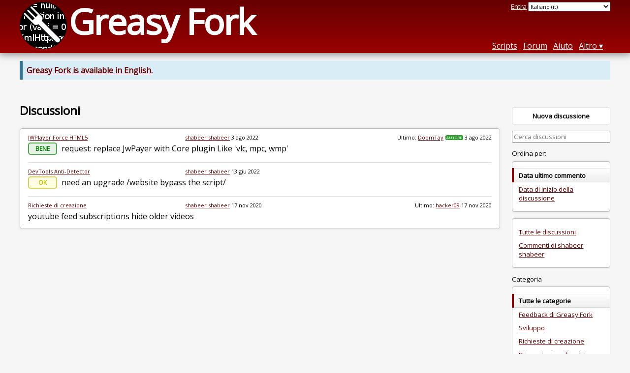

--- FILE ---
content_type: text/html; charset=utf-8
request_url: https://greasyfork.org/it/discussions?user=248153
body_size: 4750
content:
<!DOCTYPE html>
<html lang="it">
<head>
  <title>Discussioni</title>
  
  <meta name="viewport" content="width=device-width, initial-scale=1">
  
  <script src="/vite/assets/application-Cq_w4-No.js" crossorigin="anonymous" type="module"></script><link rel="stylesheet" href="/vite/assets/application-DwLncSsV.css" media="screen" />
    <meta name="csrf-param" content="authenticity_token" />
<meta name="csrf-token" content="5p25u-sjrlLalomMGHQ_RkSy1fbk0FHZsa69IZ1Jru6Qlbfim-iSqpMoUalcrWOHImnrNgBE_TUX5RGH3-QrmA" />
    <meta name="robots" content="noindex">
    <meta name="clckd" content="bf6242cc3039bff31a7815dff8ee247b" />
    <meta name="lhverifycode" content="32dc01246faccb7f5b3cad5016dd5033" />
  <link rel="canonical" href="https://greasyfork.org/it/discussions">
  <link rel="icon" href="/vite/assets/blacklogo16-DftkYuVe.png">
  <link rel="stylesheet" href="https://fonts.googleapis.com/css?family=Open+Sans&amp;display=swap" media="print" onload="this.media='all'; this.onload=null;">
<noscript><link rel="stylesheet" href="https://fonts.googleapis.com/css?family=Open+Sans&amp;display=swap"></noscript>

    <link rel="alternate" hreflang="x-default" href="/discussions?user=248153">
      <link rel="alternate" hreflang="ar" href="/ar/discussions?user=248153">
      <link rel="alternate" hreflang="be" href="/be/discussions?user=248153">
      <link rel="alternate" hreflang="bg" href="/bg/discussions?user=248153">
      <link rel="alternate" hreflang="ckb" href="/ckb/discussions?user=248153">
      <link rel="alternate" hreflang="cs" href="/cs/discussions?user=248153">
      <link rel="alternate" hreflang="da" href="/da/discussions?user=248153">
      <link rel="alternate" hreflang="de" href="/de/discussions?user=248153">
      <link rel="alternate" hreflang="el" href="/el/discussions?user=248153">
      <link rel="alternate" hreflang="en" href="/en/discussions?user=248153">
      <link rel="alternate" hreflang="eo" href="/eo/discussions?user=248153">
      <link rel="alternate" hreflang="es" href="/es/discussions?user=248153">
      <link rel="alternate" hreflang="es-419" href="/es-419/discussions?user=248153">
      <link rel="alternate" hreflang="fi" href="/fi/discussions?user=248153">
      <link rel="alternate" hreflang="fr" href="/fr/discussions?user=248153">
      <link rel="alternate" hreflang="fr-CA" href="/fr-CA/discussions?user=248153">
      <link rel="alternate" hreflang="he" href="/he/discussions?user=248153">
      <link rel="alternate" hreflang="hr" href="/hr/discussions?user=248153">
      <link rel="alternate" hreflang="hu" href="/hu/discussions?user=248153">
      <link rel="alternate" hreflang="id" href="/id/discussions?user=248153">
      <link rel="alternate" hreflang="it" href="/it/discussions?user=248153">
      <link rel="alternate" hreflang="ja" href="/ja/discussions?user=248153">
      <link rel="alternate" hreflang="ka" href="/ka/discussions?user=248153">
      <link rel="alternate" hreflang="ko" href="/ko/discussions?user=248153">
      <link rel="alternate" hreflang="mr" href="/mr/discussions?user=248153">
      <link rel="alternate" hreflang="nb" href="/nb/discussions?user=248153">
      <link rel="alternate" hreflang="nl" href="/nl/discussions?user=248153">
      <link rel="alternate" hreflang="pl" href="/pl/discussions?user=248153">
      <link rel="alternate" hreflang="pt-BR" href="/pt-BR/discussions?user=248153">
      <link rel="alternate" hreflang="ro" href="/ro/discussions?user=248153">
      <link rel="alternate" hreflang="ru" href="/ru/discussions?user=248153">
      <link rel="alternate" hreflang="sk" href="/sk/discussions?user=248153">
      <link rel="alternate" hreflang="sr" href="/sr/discussions?user=248153">
      <link rel="alternate" hreflang="sv" href="/sv/discussions?user=248153">
      <link rel="alternate" hreflang="th" href="/th/discussions?user=248153">
      <link rel="alternate" hreflang="tr" href="/tr/discussions?user=248153">
      <link rel="alternate" hreflang="uk" href="/uk/discussions?user=248153">
      <link rel="alternate" hreflang="ug" href="/ug/discussions?user=248153">
      <link rel="alternate" hreflang="vi" href="/vi/discussions?user=248153">
      <link rel="alternate" hreflang="zh-CN" href="/zh-CN/discussions?user=248153">
      <link rel="alternate" hreflang="zh-TW" href="/zh-TW/discussions?user=248153">


  <link rel="search" href="/it/opensearch.xml" type="application/opensearchdescription+xml" title="ricerca Greasy Fork" hreflang="it">

    <!-- Global site tag (gtag.js) - Google Analytics -->
    <script async src="https://www.googletagmanager.com/gtag/js?id=G-7NMRNRYW7C"></script>
    <script>
      window.dataLayer = window.dataLayer || [];
      function gtag(){dataLayer.push(arguments);}
      gtag('js', new Date());
      gtag('config', 'G-7NMRNRYW7C', {
        'ad_method': '',
        'ad_method_variant': '',
        'action': 'discussions/index'
      });
    </script>


  
</head>
<body>

  <header id="main-header">
    <div class="width-constraint">
      <div id="site-name">
        <a href="/it"><img alt="" width="96" height="96" src="/vite/assets/blacklogo96-CxYTSM_T.png" /></a>
        <div id="site-name-text">
          <h1><a href="/it">Greasy Fork</a></h1>
        </div>
      </div>
      <div id="site-nav">
        <div id="nav-user-info">
            <span class="sign-in-link"><a rel="nofollow" href="/it/users/sign_in?return_to=%2Fit%2Fdiscussions%3Fuser%3D248153">Entra</a></span>

                      <form class="language-selector" action="/discussions?user=248153">
              <select class="language-selector-locale" name="locale" data-translate-url="https://github.com/greasyfork-org/greasyfork/wiki/Translating-Greasy-Fork">
                    <option data-language-url="/ar/discussions?user=248153" value="ar">
                      Arabo (ar)
                    </option>
                    <option data-language-url="/be/discussions?user=248153" value="be">
                      Bielorusso (be)
                    </option>
                    <option data-language-url="/nb/discussions?user=248153" value="nb">
                      Bokmål (nb)
                    </option>
                    <option data-language-url="/bg/discussions?user=248153" value="bg">
                      Bulgaro (bg)
                    </option>
                    <option data-language-url="/cs/discussions?user=248153" value="cs">
                      Ceco (cs)
                    </option>
                    <option data-language-url="/zh-CN/discussions?user=248153" value="zh-CN">
                      Cinese (Cina) (zh-CN)
                    </option>
                    <option data-language-url="/zh-TW/discussions?user=248153" value="zh-TW">
                      Cinese (Taiwan) (zh-TW)
                    </option>
                    <option data-language-url="/ko/discussions?user=248153" value="ko">
                      Coreano (ko)
                    </option>
                    <option data-language-url="/hr/discussions?user=248153" value="hr">
                      Croato (hr)
                    </option>
                    <option data-language-url="/da/discussions?user=248153" value="da">
                      Danese (da)
                    </option>
                    <option data-language-url="/he/discussions?user=248153" value="he">
                      Ebraico (he)
                    </option>
                    <option data-language-url="/eo/discussions?user=248153" value="eo">
                      Esperanto (eo)
                    </option>
                    <option data-language-url="/fi/discussions?user=248153" value="fi">
                      Finlandese (fi)
                    </option>
                    <option data-language-url="/fr/discussions?user=248153" value="fr">
                      Francese (fr)
                    </option>
                    <option data-language-url="/fr-CA/discussions?user=248153" value="fr-CA">
                      Francese (Canada) (fr-CA)
                    </option>
                    <option data-language-url="/ka/discussions?user=248153" value="ka">
                      Georgiano (ka)
                    </option>
                    <option data-language-url="/ja/discussions?user=248153" value="ja">
                      Giapponese (ja)
                    </option>
                    <option data-language-url="/el/discussions?user=248153" value="el">
                      Greco moderno  (el)
                    </option>
                    <option data-language-url="/id/discussions?user=248153" value="id">
                      Indonesiano (id)
                    </option>
                    <option data-language-url="/en/discussions?user=248153" value="en">
                      Inglese (en)
                    </option>
                    <option data-language-url="/it/discussions?user=248153" value="it" selected>
                      Italiano (it)
                    </option>
                    <option data-language-url="/mr/discussions?user=248153" value="mr">
                      Marathi (mr)
                    </option>
                    <option data-language-url="/nl/discussions?user=248153" value="nl">
                      Olandese (nl)
                    </option>
                    <option data-language-url="/pl/discussions?user=248153" value="pl">
                      Polacco (pl)
                    </option>
                    <option data-language-url="/pt-BR/discussions?user=248153" value="pt-BR">
                      Portoghese (Brasile) (pt-BR)
                    </option>
                    <option data-language-url="/ro/discussions?user=248153" value="ro">
                      Romeno (ro)
                    </option>
                    <option data-language-url="/ru/discussions?user=248153" value="ru">
                      Russo (ru)
                    </option>
                    <option data-language-url="/sr/discussions?user=248153" value="sr">
                      Serbo (sr)
                    </option>
                    <option data-language-url="/sk/discussions?user=248153" value="sk">
                      Slovacco (sk)
                    </option>
                    <option data-language-url="/es/discussions?user=248153" value="es">
                      Spagnolo (es)
                    </option>
                    <option data-language-url="/es-419/discussions?user=248153" value="es-419">
                      Spagnolo (es-419)
                    </option>
                    <option data-language-url="/sv/discussions?user=248153" value="sv">
                      Svedese (sv)
                    </option>
                    <option data-language-url="/de/discussions?user=248153" value="de">
                      Tedesco (de)
                    </option>
                    <option data-language-url="/th/discussions?user=248153" value="th">
                      Thailandese (th)
                    </option>
                    <option data-language-url="/tr/discussions?user=248153" value="tr">
                      Turco (tr)
                    </option>
                    <option data-language-url="/uk/discussions?user=248153" value="uk">
                      Ucraino (uk)
                    </option>
                    <option data-language-url="/ug/discussions?user=248153" value="ug">
                      Uighur (ug)
                    </option>
                    <option data-language-url="/hu/discussions?user=248153" value="hu">
                      Ungherese (hu)
                    </option>
                    <option data-language-url="/vi/discussions?user=248153" value="vi">
                      Vietnamita (vi)
                    </option>
                    <option data-language-url="/ckb/discussions?user=248153" value="ckb">
                      کوردیی ناوەندی (ckb)
                    </option>
                <option value="help">Help us translate!</option>
              </select><input class="language-selector-submit" type="submit" value="→">
            </form>

        </div>
        <nav>
          <li class="scripts-index-link"><a href="/it/scripts">Scripts</a></li>
            <li class="forum-link"><a href="/it/discussions">Forum</a></li>
          <li class="help-link"><a href="/it/help">Aiuto</a></li>
          <li class="with-submenu">
            <a href="#" onclick="return false">Altro</a>
            <nav>
              <li><a href="/it/search">Ricerca avanzata</a></li>
              <li><a href="/it/users">Lista utenti</a></li>
              <li><a href="/it/scripts/libraries">Librerie</a></li>
              <li><a href="/it/moderator_actions">Log moderatore</a></li>
            </nav>
          </li>
        </nav>
      </div>

      <div id="mobile-nav">
        <div class="mobile-nav-opener">☰</div>
        <nav class="collapsed">
          <li class="scripts-index-link"><a href="/it/scripts">Scripts</a></li>
          <li class="forum-link"><a href="/it/discussions">Forum</a></li>
          <li class="help-link"><a href="/it/help">Aiuto</a></li>
          <li><a href="/it/search">Ricerca avanzata</a></li>
          <li><a href="/it/users">Lista utenti</a></li>
          <li><a href="/it/scripts/libraries">Librerie</a></li>
          <li><a href="/it/moderator_actions">Log moderatore</a></li>
            <li class="multi-link-nav">
              <span class="sign-in-link"><a rel="nofollow" href="/it/users/sign_in?return_to=%2Fit%2Fdiscussions%3Fuser%3D248153">Entra</a></span>
            </li>
          <li>            <form class="language-selector" action="/discussions?user=248153">
              <select class="language-selector-locale" name="locale" data-translate-url="https://github.com/greasyfork-org/greasyfork/wiki/Translating-Greasy-Fork">
                    <option data-language-url="/ar/discussions?user=248153" value="ar">
                      Arabo (ar)
                    </option>
                    <option data-language-url="/be/discussions?user=248153" value="be">
                      Bielorusso (be)
                    </option>
                    <option data-language-url="/nb/discussions?user=248153" value="nb">
                      Bokmål (nb)
                    </option>
                    <option data-language-url="/bg/discussions?user=248153" value="bg">
                      Bulgaro (bg)
                    </option>
                    <option data-language-url="/cs/discussions?user=248153" value="cs">
                      Ceco (cs)
                    </option>
                    <option data-language-url="/zh-CN/discussions?user=248153" value="zh-CN">
                      Cinese (Cina) (zh-CN)
                    </option>
                    <option data-language-url="/zh-TW/discussions?user=248153" value="zh-TW">
                      Cinese (Taiwan) (zh-TW)
                    </option>
                    <option data-language-url="/ko/discussions?user=248153" value="ko">
                      Coreano (ko)
                    </option>
                    <option data-language-url="/hr/discussions?user=248153" value="hr">
                      Croato (hr)
                    </option>
                    <option data-language-url="/da/discussions?user=248153" value="da">
                      Danese (da)
                    </option>
                    <option data-language-url="/he/discussions?user=248153" value="he">
                      Ebraico (he)
                    </option>
                    <option data-language-url="/eo/discussions?user=248153" value="eo">
                      Esperanto (eo)
                    </option>
                    <option data-language-url="/fi/discussions?user=248153" value="fi">
                      Finlandese (fi)
                    </option>
                    <option data-language-url="/fr/discussions?user=248153" value="fr">
                      Francese (fr)
                    </option>
                    <option data-language-url="/fr-CA/discussions?user=248153" value="fr-CA">
                      Francese (Canada) (fr-CA)
                    </option>
                    <option data-language-url="/ka/discussions?user=248153" value="ka">
                      Georgiano (ka)
                    </option>
                    <option data-language-url="/ja/discussions?user=248153" value="ja">
                      Giapponese (ja)
                    </option>
                    <option data-language-url="/el/discussions?user=248153" value="el">
                      Greco moderno  (el)
                    </option>
                    <option data-language-url="/id/discussions?user=248153" value="id">
                      Indonesiano (id)
                    </option>
                    <option data-language-url="/en/discussions?user=248153" value="en">
                      Inglese (en)
                    </option>
                    <option data-language-url="/it/discussions?user=248153" value="it" selected>
                      Italiano (it)
                    </option>
                    <option data-language-url="/mr/discussions?user=248153" value="mr">
                      Marathi (mr)
                    </option>
                    <option data-language-url="/nl/discussions?user=248153" value="nl">
                      Olandese (nl)
                    </option>
                    <option data-language-url="/pl/discussions?user=248153" value="pl">
                      Polacco (pl)
                    </option>
                    <option data-language-url="/pt-BR/discussions?user=248153" value="pt-BR">
                      Portoghese (Brasile) (pt-BR)
                    </option>
                    <option data-language-url="/ro/discussions?user=248153" value="ro">
                      Romeno (ro)
                    </option>
                    <option data-language-url="/ru/discussions?user=248153" value="ru">
                      Russo (ru)
                    </option>
                    <option data-language-url="/sr/discussions?user=248153" value="sr">
                      Serbo (sr)
                    </option>
                    <option data-language-url="/sk/discussions?user=248153" value="sk">
                      Slovacco (sk)
                    </option>
                    <option data-language-url="/es/discussions?user=248153" value="es">
                      Spagnolo (es)
                    </option>
                    <option data-language-url="/es-419/discussions?user=248153" value="es-419">
                      Spagnolo (es-419)
                    </option>
                    <option data-language-url="/sv/discussions?user=248153" value="sv">
                      Svedese (sv)
                    </option>
                    <option data-language-url="/de/discussions?user=248153" value="de">
                      Tedesco (de)
                    </option>
                    <option data-language-url="/th/discussions?user=248153" value="th">
                      Thailandese (th)
                    </option>
                    <option data-language-url="/tr/discussions?user=248153" value="tr">
                      Turco (tr)
                    </option>
                    <option data-language-url="/uk/discussions?user=248153" value="uk">
                      Ucraino (uk)
                    </option>
                    <option data-language-url="/ug/discussions?user=248153" value="ug">
                      Uighur (ug)
                    </option>
                    <option data-language-url="/hu/discussions?user=248153" value="hu">
                      Ungherese (hu)
                    </option>
                    <option data-language-url="/vi/discussions?user=248153" value="vi">
                      Vietnamita (vi)
                    </option>
                    <option data-language-url="/ckb/discussions?user=248153" value="ckb">
                      کوردیی ناوەندی (ckb)
                    </option>
                <option value="help">Help us translate!</option>
              </select><input class="language-selector-submit" type="submit" value="→">
            </form>
</li>
        </nav>
      </div>

      <script>
        /* submit is handled by js if enabled */
        document.querySelectorAll(".language-selector-submit").forEach((lss) => { lss.style.display = "none" })
      </script>
    </div>
  </header>

  <div class="width-constraint">
      <p class="notice"><b><a href="/en/discussions">Greasy Fork is available in English.</a></b></p>

      
<div class="sidebarred">
  <div class="sidebarred-main-content discussion-list-main-content">
    <div class="open-sidebar sidebar-collapsed">
      ☰
    </div>

    <div class="discussion-list-header">
      <h2>Discussioni</h2>
    </div>

      <div class="discussion-list ">
        

<div class="discussion-list-container ">
  <div class="discussion-list-item">
    <div class="discussion-meta">
        <div class="discussion-meta-item discussion-meta-item-script-name">
            <a class="script-link" href="/it/scripts/22143-jwplayer-force-html5">JWPlayer Force HTML5</a>
        </div>
      <div class="discussion-meta-item">
        <a class="user-link" href="/it/users/248153-shabeer-shabeer">shabeer shabeer</a> <relative-time datetime="2022-08-03T05:15:00+00:00" prefix="">03/08/2022</relative-time>
      </div>
      <div class="discussion-meta-item">
          <div class="discussion-meta-item">
            Ultimo: <a class="user-link" href="/it/users/17147-doomtay">DoomTay</a><span class="badge badge-author" title="Autore di questo script">Autore</span> <relative-time datetime="2022-08-03T10:45:33+00:00" prefix="">03/08/2022</relative-time>
          </div>
      </div>
    </div>
    <a class="discussion-title" href="/it/scripts/22143-jwplayer-force-html5/discussions/143538">
      
        <span class="rating-icon rating-icon-good">Bene</span>
        <span class="discussion-snippet">
          request: replace JwPayer with Core plugin Like &#39;vlc, mpc, wmp&#39;
        </span>
</a>  </div>
</div>


<div class="discussion-list-container ">
  <div class="discussion-list-item">
    <div class="discussion-meta">
        <div class="discussion-meta-item discussion-meta-item-script-name">
            <a class="script-link" href="/it/scripts/41559-devtools-anti-detector">DevTools Anti-Detector</a>
        </div>
      <div class="discussion-meta-item">
        <a class="user-link" href="/it/users/248153-shabeer-shabeer">shabeer shabeer</a> <relative-time datetime="2022-06-13T16:52:36+00:00" prefix="">13/06/2022</relative-time>
      </div>
      <div class="discussion-meta-item">
      </div>
    </div>
    <a class="discussion-title" href="/it/scripts/41559-devtools-anti-detector/discussions/138002">
      
        <span class="rating-icon rating-icon-ok">OK</span>
        <span class="discussion-snippet">
          need an upgrade /website bypass the script/
        </span>
</a>  </div>
</div>


<div class="discussion-list-container ">
  <div class="discussion-list-item">
    <div class="discussion-meta">
        <div class="discussion-meta-item discussion-meta-item-script-name">
            <a href="/it/discussions/requests">Richieste di creazione</a>
        </div>
      <div class="discussion-meta-item">
        <a class="user-link" href="/it/users/248153-shabeer-shabeer">shabeer shabeer</a> <relative-time datetime="2020-11-17T10:24:04+00:00" prefix="">17/11/2020</relative-time>
      </div>
      <div class="discussion-meta-item">
          <div class="discussion-meta-item">
            Ultimo: <a class="user-link" href="/it/users/670188-hacker09">hacker09</a> <relative-time datetime="2020-11-17T23:17:27+00:00" prefix="">17/11/2020</relative-time>
          </div>
      </div>
    </div>
    <a class="discussion-title" href="/it/discussions/requests/67099-youtube-feed-subscriptions-hide-older-videos">
      
        
        <span class="discussion-snippet">
          youtube feed subscriptions hide older videos
        </span>
</a>  </div>
</div>

      </div>
      
  </div>

  <div class="sidebar collapsed">
    <div class="close-sidebar">
      <div class="sidebar-title">Opzioni di ricerca</div>
      <div>☰</div>
    </div>

    <div class="list-option-groups">
      <p>
        <a class="list-option-button" href="/it/discussions/new">Nuova discussione</a>
      </p>

      <form class="sidebar-search">
          <input type="hidden" name="user" value="248153">
        

        <input type="search" name="q" value="" placeholder="Cerca discussioni"><input class="search-submit" type="submit" value="🔎">
      </form>

      <div id="discussion-list-sort" class="list-option-group">Ordina per:
        <ul>
          <li class="list-option list-current">Data ultimo commento</li>
          <li class="list-option"><a href="/it/discussions?sort=discussion_created&amp;user=248153">Data di inizio della discussione</a></li>
        </ul>
      </div>



        <div class="list-option-group">
          <ul>
            <li class="list-option"><a href="/it/discussions">Tutte le discussioni</a></li>
            <li class="list-option"><a href="/it/discussions?user=248153-shabeer-shabeer">Commenti di shabeer shabeer</a></li>
          </ul>
        </div>

      <div class="list-option-group">
        Categoria
        <ul>
          <li class="list-option list-current">Tutte le categorie</li>
            <li class="list-option"><a href="/it/discussions/greasyfork?user=248153">Feedback di Greasy Fork</a></li>
            <li class="list-option"><a href="/it/discussions/development?user=248153">Sviluppo</a></li>
            <li class="list-option"><a href="/it/discussions/requests?user=248153">Richieste di creazione</a></li>
            <li class="list-option"><a href="/it/discussions/script-discussions?user=248153">Discussioni sugli script</a></li>
          <li class="list-option"><a href="/it/discussions/no-scripts?user=248153">Tutto fuorché discussioni sugli script</a></li>
        </ul>
      </div>


      <div class="list-option-group">
        Lingua
        <ul>
          <li class="list-option list-current">Tutte</li>
          <li class="list-option"><a href="/it/discussions?show_locale=it&amp;user=248153">Italiano</a></li>
          <li class="list-option ">
            <select id="discussion-locale">
              <option></option>
                <option data-url="/it/discussions?show_locale=aa&amp;user=248153" value="aa" >Afar (aa)</option>
                <option data-url="/it/discussions?show_locale=af&amp;user=248153" value="af" >Afrikaans (af)</option>
                <option data-url="/it/discussions?show_locale=ar&amp;user=248153" value="ar" >Arabo (ar)</option>
                <option data-url="/it/discussions?show_locale=az&amp;user=248153" value="az" >Azero (az)</option>
                <option data-url="/it/discussions?show_locale=be&amp;user=248153" value="be" >Bielorusso (be)</option>
                <option data-url="/it/discussions?show_locale=bg&amp;user=248153" value="bg" >Bulgaro (bg)</option>
                <option data-url="/it/discussions?show_locale=br&amp;user=248153" value="br" >Bretone (br)</option>
                <option data-url="/it/discussions?show_locale=ca&amp;user=248153" value="ca" >Catalano (ca)</option>
                <option data-url="/it/discussions?show_locale=ceb&amp;user=248153" value="ceb" >Cebuano (ceb)</option>
                <option data-url="/it/discussions?show_locale=cs&amp;user=248153" value="cs" >Ceco (cs)</option>
                <option data-url="/it/discussions?show_locale=cy&amp;user=248153" value="cy" >Gallese (cy)</option>
                <option data-url="/it/discussions?show_locale=da&amp;user=248153" value="da" >Danese (da)</option>
                <option data-url="/it/discussions?show_locale=de&amp;user=248153" value="de" >Tedesco (de)</option>
                <option data-url="/it/discussions?show_locale=el&amp;user=248153" value="el" >Greco moderno  (el)</option>
                <option data-url="/it/discussions?show_locale=en&amp;user=248153" value="en" >Inglese (en)</option>
                <option data-url="/it/discussions?show_locale=es&amp;user=248153" value="es" >Spagnolo (es)</option>
                <option data-url="/it/discussions?show_locale=et&amp;user=248153" value="et" >Estone (et)</option>
                <option data-url="/it/discussions?show_locale=eu&amp;user=248153" value="eu" >Basco (eu)</option>
                <option data-url="/it/discussions?show_locale=fa&amp;user=248153" value="fa" >Persiano (fa)</option>
                <option data-url="/it/discussions?show_locale=fi&amp;user=248153" value="fi" >Finlandese (fi)</option>
                <option data-url="/it/discussions?show_locale=fr&amp;user=248153" value="fr" >Francese (fr)</option>
                <option data-url="/it/discussions?show_locale=fy&amp;user=248153" value="fy" >Frisone occidentale (fy)</option>
                <option data-url="/it/discussions?show_locale=ga&amp;user=248153" value="ga" >Irlandese (ga)</option>
                <option data-url="/it/discussions?show_locale=gd&amp;user=248153" value="gd" >Gaelico (gd)</option>
                <option data-url="/it/discussions?show_locale=gl&amp;user=248153" value="gl" >Galiziano (gl)</option>
                <option data-url="/it/discussions?show_locale=he&amp;user=248153" value="he" >Ebraico (he)</option>
                <option data-url="/it/discussions?show_locale=hmn&amp;user=248153" value="hmn" >Hmong (hmn)</option>
                <option data-url="/it/discussions?show_locale=hr&amp;user=248153" value="hr" >Croato (hr)</option>
                <option data-url="/it/discussions?show_locale=hu&amp;user=248153" value="hu" >Ungherese (hu)</option>
                <option data-url="/it/discussions?show_locale=id&amp;user=248153" value="id" >Indonesiano (id)</option>
                <option data-url="/it/discussions?show_locale=is&amp;user=248153" value="is" >Islandese (is)</option>
                <option data-url="/it/discussions?show_locale=it&amp;user=248153" value="it" >Italiano (it)</option>
                <option data-url="/it/discussions?show_locale=ja&amp;user=248153" value="ja" >Giapponese (ja)</option>
                <option data-url="/it/discussions?show_locale=jv&amp;user=248153" value="jv" >Giavanese (jv)</option>
                <option data-url="/it/discussions?show_locale=ka&amp;user=248153" value="ka" >Georgiano (ka)</option>
                <option data-url="/it/discussions?show_locale=kk&amp;user=248153" value="kk" >Kazako (kk)</option>
                <option data-url="/it/discussions?show_locale=km&amp;user=248153" value="km" >Khmer centrale (km)</option>
                <option data-url="/it/discussions?show_locale=ko&amp;user=248153" value="ko" >Coreano (ko)</option>
                <option data-url="/it/discussions?show_locale=la&amp;user=248153" value="la" >Latino (la)</option>
                <option data-url="/it/discussions?show_locale=lt&amp;user=248153" value="lt" >Lituano (lt)</option>
                <option data-url="/it/discussions?show_locale=lv&amp;user=248153" value="lv" >Lettone (lv)</option>
                <option data-url="/it/discussions?show_locale=mk&amp;user=248153" value="mk" >Macedone (mk)</option>
                <option data-url="/it/discussions?show_locale=ml&amp;user=248153" value="ml" >Malayalam (ml)</option>
                <option data-url="/it/discussions?show_locale=ms&amp;user=248153" value="ms" >Malese (ms)</option>
                <option data-url="/it/discussions?show_locale=nl&amp;user=248153" value="nl" >Olandese (nl)</option>
                <option data-url="/it/discussions?show_locale=pl&amp;user=248153" value="pl" >Polacco (pl)</option>
                <option data-url="/it/discussions?show_locale=pt&amp;user=248153" value="pt" >Portoghese (pt)</option>
                <option data-url="/it/discussions?show_locale=ro&amp;user=248153" value="ro" >Romeno (ro)</option>
                <option data-url="/it/discussions?show_locale=ru&amp;user=248153" value="ru" >Russo (ru)</option>
                <option data-url="/it/discussions?show_locale=rw&amp;user=248153" value="rw" >Kinyarwanda (rw)</option>
                <option data-url="/it/discussions?show_locale=sh&amp;user=248153" value="sh" >Serbo-Croatian (sh)</option>
                <option data-url="/it/discussions?show_locale=sk&amp;user=248153" value="sk" >Slovacco (sk)</option>
                <option data-url="/it/discussions?show_locale=sl&amp;user=248153" value="sl" >Sloveno (sl)</option>
                <option data-url="/it/discussions?show_locale=sr&amp;user=248153" value="sr" >Serbo (sr)</option>
                <option data-url="/it/discussions?show_locale=su&amp;user=248153" value="su" >Sundanese (su)</option>
                <option data-url="/it/discussions?show_locale=sv&amp;user=248153" value="sv" >Svedese (sv)</option>
                <option data-url="/it/discussions?show_locale=sw&amp;user=248153" value="sw" >Swahili (sw)</option>
                <option data-url="/it/discussions?show_locale=ta&amp;user=248153" value="ta" >Tamil (ta)</option>
                <option data-url="/it/discussions?show_locale=th&amp;user=248153" value="th" >Thailandese (th)</option>
                <option data-url="/it/discussions?show_locale=tl&amp;user=248153" value="tl" >Tagalog (tl)</option>
                <option data-url="/it/discussions?show_locale=tr&amp;user=248153" value="tr" >Turco (tr)</option>
                <option data-url="/it/discussions?show_locale=uk&amp;user=248153" value="uk" >Ucraino (uk)</option>
                <option data-url="/it/discussions?show_locale=uz&amp;user=248153" value="uz" >Uzbeco (uz)</option>
                <option data-url="/it/discussions?show_locale=ve&amp;user=248153" value="ve" >Venda (ve)</option>
                <option data-url="/it/discussions?show_locale=vi&amp;user=248153" value="vi" >Vietnamita (vi)</option>
                <option data-url="/it/discussions?show_locale=xh&amp;user=248153" value="xh" >Xhosa (xh)</option>
                <option data-url="/it/discussions?show_locale=yo&amp;user=248153" value="yo" >Yoruba (yo)</option>
                <option data-url="/it/discussions?show_locale=zh-CN&amp;user=248153" value="zh-CN" >Cinese (Cina) (zh-CN)</option>
                <option data-url="/it/discussions?show_locale=zh-TW&amp;user=248153" value="zh-TW" >Cinese (Taiwan) (zh-TW)</option>
            </select>
          </li>
        </ul>
      </div>


    </div>
  </div>
</div>



    
  </div>

    <script>
      (function (d) {
      window.rum = {key: '29razx6j'};
      var script = d.createElement('script');
      script.src = 'https://cdn.perfops.net/rom3/rom3.min.js';
      script.type = 'text/javascript';
      script.defer = true;
      script.async = true;
      d.getElementsByTagName('head')[0].appendChild(script);
      })(document);
    </script>
<script defer src="https://static.cloudflareinsights.com/beacon.min.js/vcd15cbe7772f49c399c6a5babf22c1241717689176015" integrity="sha512-ZpsOmlRQV6y907TI0dKBHq9Md29nnaEIPlkf84rnaERnq6zvWvPUqr2ft8M1aS28oN72PdrCzSjY4U6VaAw1EQ==" data-cf-beacon='{"version":"2024.11.0","token":"3b2c78865ea34bf4ad258da879f720f8","r":1,"server_timing":{"name":{"cfCacheStatus":true,"cfEdge":true,"cfExtPri":true,"cfL4":true,"cfOrigin":true,"cfSpeedBrain":true},"location_startswith":null}}' crossorigin="anonymous"></script>
</body>
</html>

